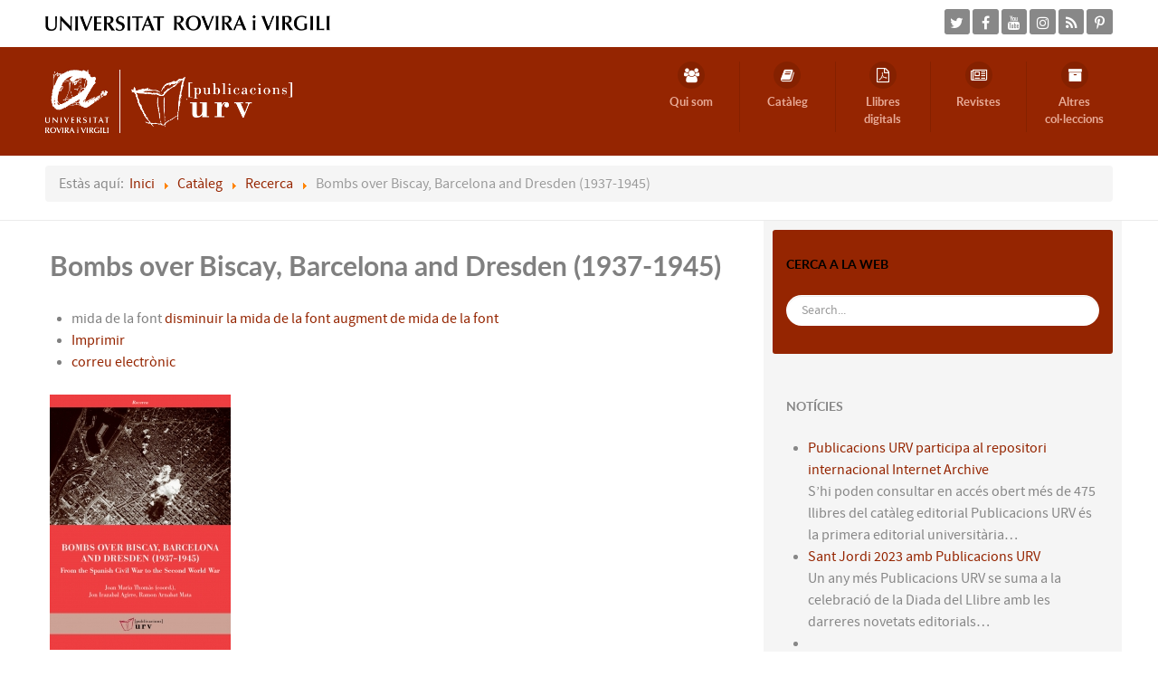

--- FILE ---
content_type: text/html; charset=utf-8
request_url: https://www.publicacionsurv.cat/cataleg/recerca/1-recerca/805-bombs-over-biscay,-barcelona-and-dresden-1937-1945
body_size: 8737
content:
                            <!DOCTYPE html>
<html prefix="og: http://ogp.me/ns#" lang="ca-ES" dir="ltr">
        <head>
    
            <meta name="viewport" content="width=device-width, initial-scale=1.0">
        <meta http-equiv="X-UA-Compatible" content="IE=edge" />
        

        
            
         <meta charset="utf-8" />
	<base href="https://www.publicacionsurv.cat/cataleg/recerca/1-recerca/805-bombs-over-biscay,-barcelona-and-dresden-1937-1945" />
	<meta name="keywords" content="Geografia i Història" />
	<meta name="robots" content="max-image-preview:large" />
	<meta name="author" content="Super User" />
	<meta property="og:url" content="https://www.publicacionsurv.cat/cataleg/recerca/1-recerca/805-bombs-over-biscay,-barcelona-and-dresden-1937-1945" />
	<meta property="og:type" content="article" />
	<meta property="og:title" content="Bombs over Biscay, Barcelona and Dresden (1937-1945)" />
	<meta property="og:description" content="From the Spanish Civil War to the Second World War Sometimes tragedies that have little to distinguish them from a wide range of similar events and which can make no claim to record numbers of casualties or destructive impact go down in history as fundamental and emblematic. This is the case of two..." />
	<meta property="og:image" content="https://www.publicacionsurv.cat/media/k2/items/cache/cf0c9728d8bedab6603748ee4cc837b5_M.jpg" />
	<meta name="image" content="https://www.publicacionsurv.cat/media/k2/items/cache/cf0c9728d8bedab6603748ee4cc837b5_M.jpg" />
	<meta name="twitter:card" content="summary" />
	<meta name="twitter:title" content="Bombs over Biscay, Barcelona and Dresden (1937-1945)" />
	<meta name="twitter:description" content="From the Spanish Civil War to the Second World War Sometimes tragedies that have little to distinguish them from a wide range of similar events and which can make no claim to record numbers of casualt..." />
	<meta name="twitter:image" content="https://www.publicacionsurv.cat/media/k2/items/cache/cf0c9728d8bedab6603748ee4cc837b5_L.jpg" />
	<meta name="twitter:image:alt" content="Bombs over Biscay, Barcelona and Dresden (1937-1945)" />
	<meta name="description" content="From the Spanish Civil War to the Second World War Sometimes tragedies that have little to distinguish them from a wide range of similar events and wh..." />
	<meta name="generator" content="Joomla! - Open Source Content Management" />
	<title>Bombs over Biscay, Barcelona and Dresden (1937-1945)</title>
	<link href="/cataleg/recerca/15-cataleg/recerca/805-bombs-over-biscay,-barcelona-and-dresden-1937-1945" rel="canonical" />
	<link href="/favicon.ico" rel="shortcut icon" type="image/vnd.microsoft.icon" />
	<link href="https://cdnjs.cloudflare.com/ajax/libs/magnific-popup.js/1.1.0/magnific-popup.min.css" rel="stylesheet" />
	<link href="https://cdnjs.cloudflare.com/ajax/libs/simple-line-icons/2.4.1/css/simple-line-icons.min.css" rel="stylesheet" />
	<link href="/components/com_k2/css/k2.css?v=2.11&b=20230112" rel="stylesheet" />
	<link href="/plugins/system/rokbox/assets/styles/rokbox.css" rel="stylesheet" />
	<link href="/modules/mod_rokajaxsearch/css/rokajaxsearch.css" rel="stylesheet" />
	<link href="/modules/mod_rokajaxsearch/themes/light/rokajaxsearch-theme.css" rel="stylesheet" />
	<link href="/media/gantry5/engines/nucleus/css-compiled/nucleus.css" rel="stylesheet" />
	<link href="/templates/rt_callisto/custom/css-compiled/callisto_9.css" rel="stylesheet" />
	<link href="/media/gantry5/assets/css/bootstrap-gantry.css" rel="stylesheet" />
	<link href="/media/gantry5/engines/nucleus/css-compiled/joomla.css" rel="stylesheet" />
	<link href="/media/jui/css/icomoon.css" rel="stylesheet" />
	<link href="/media/gantry5/assets/css/font-awesome.min.css" rel="stylesheet" />
	<link href="/templates/rt_callisto/custom/css-compiled/callisto-joomla_9.css" rel="stylesheet" />
	<link href="/templates/rt_callisto/custom/css-compiled/custom_9.css" rel="stylesheet" />
	<style>

                        /* K2 - Magnific Popup Overrides */
                        .mfp-iframe-holder {padding:10px;}
                        .mfp-iframe-holder .mfp-content {max-width:100%;width:100%;height:100%;}
                        .mfp-iframe-scaler iframe {background:#fff;padding:10px;box-sizing:border-box;box-shadow:none;}
                    
	</style>
	<script type="application/json" class="joomla-script-options new">{"csrf.token":"b752132c724f1ac668a864779162e50b","system.paths":{"root":"","base":""}}</script>
	<script src="/media/jui/js/jquery.min.js?b8e3af30c6bcf0408cd9d172f7c32118"></script>
	<script src="/media/jui/js/jquery-noconflict.js?b8e3af30c6bcf0408cd9d172f7c32118"></script>
	<script src="/media/jui/js/jquery-migrate.min.js?b8e3af30c6bcf0408cd9d172f7c32118"></script>
	<script src="https://cdnjs.cloudflare.com/ajax/libs/magnific-popup.js/1.1.0/jquery.magnific-popup.min.js"></script>
	<script src="/media/k2/assets/js/k2.frontend.js?v=2.11&b=20230112&sitepath=/"></script>
	<script src="/media/system/js/mootools-core.js?b8e3af30c6bcf0408cd9d172f7c32118"></script>
	<script src="/media/system/js/core.js?b8e3af30c6bcf0408cd9d172f7c32118"></script>
	<script src="/media/system/js/mootools-more.js?b8e3af30c6bcf0408cd9d172f7c32118"></script>
	<script src="/plugins/system/rokbox/assets/js/rokbox.js"></script>
	<script src="/modules/mod_rokajaxsearch/js/rokajaxsearch.js"></script>
	<script src="/media/jui/js/bootstrap.min.js?b8e3af30c6bcf0408cd9d172f7c32118"></script>
	<script type="application/ld+json">

                {
                    "@context": "https://schema.org",
                    "@type": "Article",
                    "mainEntityOfPage": {
                        "@type": "WebPage",
                        "@id": "https://www.publicacionsurv.cat/cataleg/recerca/15-cataleg/recerca/805-bombs-over-biscay,-barcelona-and-dresden-1937-1945"
                    },
                    "url": "https://www.publicacionsurv.cat/cataleg/recerca/15-cataleg/recerca/805-bombs-over-biscay,-barcelona-and-dresden-1937-1945",
                    "headline": "Bombs over Biscay, Barcelona and Dresden (1937-1945)",
                    "image": [
                        "https://www.publicacionsurv.cat/media/k2/items/cache/cf0c9728d8bedab6603748ee4cc837b5_XL.jpg",
                        "https://www.publicacionsurv.cat/media/k2/items/cache/cf0c9728d8bedab6603748ee4cc837b5_L.jpg",
                        "https://www.publicacionsurv.cat/media/k2/items/cache/cf0c9728d8bedab6603748ee4cc837b5_M.jpg",
                        "https://www.publicacionsurv.cat/media/k2/items/cache/cf0c9728d8bedab6603748ee4cc837b5_S.jpg",
                        "https://www.publicacionsurv.cat/media/k2/items/cache/cf0c9728d8bedab6603748ee4cc837b5_XS.jpg",
                        "https://www.publicacionsurv.cat/media/k2/items/cache/cf0c9728d8bedab6603748ee4cc837b5_Generic.jpg"
                    ],
                    "datePublished": "2019-04-24 09:31:57",
                    "dateModified": "2020-03-19 09:22:36",
                    "author": {
                        "@type": "Person",
                        "name": "Super User",
                        "url": "https://www.publicacionsurv.cat/llibres-digitals/conflictes/author/201-super-user"
                    },
                    "publisher": {
                        "@type": "Organization",
                        "name": "Publicacions URV",
                        "url": "https://www.publicacionsurv.cat/",
                        "logo": {
                            "@type": "ImageObject",
                            "name": "Publicacions URV",
                            "width": "",
                            "height": "",
                            "url": "https://www.publicacionsurv.cat/"
                        }
                    },
                    "articleSection": "https://www.publicacionsurv.cat/cataleg/recerca",
                    "keywords": "Geografia i Història",
                    "description": "From the Spanish Civil War to the Second World War Sometimes tragedies that have little to distinguish them from a wide range of similar events and which can make no claim to record numbers of casualties or destructive impact go down in history as fundamental and emblematic. This is the case of two of the airstrikes discussed in this volume: Barcelona and Dresden. Other tragedies, however, are sometimes obscured by circumstances elsewhere. This is the case of the “other Guernicas”: that is to say, the bombings of Otxandio, Durango and Elorrio in Biscay. They are good examples not only of the brutality inherent in all wars and of how methods of combat become increasingly barbaric as conflicts wear on but also of the way in which some circumstances push events to the forefront of history and make them emblematic. Buy the book Buy the e-book Google Books",
                    "articleBody": "From the Spanish Civil War to the Second World War Sometimes tragedies that have little to distinguish them from a wide range of similar events and which can make no claim to record numbers of casualties or destructive impact go down in history as fundamental and emblematic. This is the case of two of the airstrikes discussed in this volume: Barcelona and Dresden. Other tragedies, however, are sometimes obscured by circumstances elsewhere. This is the case of the “other Guernicas”: that is to say, the bombings of Otxandio, Durango and Elorrio in Biscay. They are good examples not only of the brutality inherent in all wars and of how methods of combat become increasingly barbaric as conflicts wear on but also of the way in which some circumstances push events to the forefront of history and make them emblematic. Buy the book Buy the e-book Google Books"
                }
                
	</script>
	<script>
if (typeof RokBoxSettings == 'undefined') RokBoxSettings = {pc: '100'};window.addEvent((window.webkit) ? 'load' : 'domready', function() {
				window.rokajaxsearch = new RokAjaxSearch({
					'results': 'Results',
					'close': '',
					'websearch': 1,
					'blogsearch': 0,
					'imagesearch': 0,
					'videosearch': 0,
					'imagesize': 'MEDIUM',
					'safesearch': 'MODERATE',
					'search': 'Search...',
					'readmore': 'Read more...',
					'noresults': 'No results',
					'advsearch': 'Advanced search',
					'page': 'Page',
					'page_of': 'of',
					'searchlink': 'https://www.publicacionsurv.cat/index.php?option=com_search&amp;view=search&amp;tmpl=component',
					'advsearchlink': 'https://www.publicacionsurv.cat/index.php?option=com_search&amp;view=search',
					'uribase': 'https://www.publicacionsurv.cat/',
					'limit': '10',
					'perpage': '3',
					'ordering': 'newest',
					'phrase': 'any',
					'hidedivs': '',
					'includelink': 1,
					'viewall': 'View all results',
					'estimated': 'estimated',
					'showestimated': 1,
					'showpagination': 1,
					'showcategory': 1,
					'showreadmore': 1,
					'showdescription': 1
				});
			});
	</script>

    
                
</head>

    <body class="gantry site com_k2 view-item no-layout no-task dir-ltr itemid-55 outline-9 g-offcanvas-left g-default g-style-preset9">
        
                    

        <div id="g-offcanvas"  data-g-offcanvas-swipe="1" data-g-offcanvas-css3="1">
                        <div class="g-grid">                        

        <div class="g-block size-100">
             <div id="mobile-menu-5078-particle" class="g-content g-particle">            <div id="g-mobilemenu-container" data-g-menu-breakpoint="48rem"></div>
            </div>
        </div>
            </div>
    </div>
        <div id="g-page-surround">
            <div class="g-offcanvas-hide g-offcanvas-toggle" role="navigation" data-offcanvas-toggle aria-controls="g-offcanvas" aria-expanded="false"><i class="fa fa-fw fa-bars"></i></div>                        

                                                        
                <section id="g-uppersection">
                <div class="g-container">                                <div class="g-grid">                        

        <div class="g-block size-100">
             <div class="g-system-messages">
                                            <div id="system-message-container">
    </div>

            
    </div>
        </div>
            </div>
                            <div class="g-grid">                        

        <div class="g-block size-50 nopaddingall">
             <div id="logo-9062-particle" class="g-content g-particle">            <a href="http://www.urv.cat" target="_self" title="Universitat Rovira i Virgili" aria-label="Universitat Rovira i Virgili"  class="g-logo">
                        <img src="/templates/rt_callisto/custom/images/logo/logo-urv-2017_new.png"  alt="Universitat Rovira i Virgili" />
            </a>
            </div>
        </div>
                    

        <div class="g-block size-50 align-right nopaddingall">
             <div id="social-3992-particle" class="g-content g-particle">            <div class="g-social social-items">
                                            <a href="http://twitter.com/PublicacionsURV" target="_blank" rel="noopener noreferrer">
                <span class="fa fa-twitter fa-fw"></span>                <span class="g-social-text"></span>            </a>
                                            <a href="http://www.facebook.com/pages/Publicacions-URV/143675328453?ref=mf" target="_blank" rel="noopener noreferrer">
                <span class="fa fa-facebook fa-fw"></span>                <span class="g-social-text"></span>            </a>
                                            <a href="https://www.youtube.com/playlist?list=PL8yyYJSAXdwlL-vIYvOme2ACKYWu3CHgi" target="_blank" rel="noopener noreferrer">
                <span class="fa fa-youtube fa-fw"></span>                <span class="g-social-text"></span>            </a>
                                            <a href="https://www.instagram.com/publicacionsurv/" target="_blank" rel="noopener noreferrer">
                <span class="fa fa-instagram fa-fw"></span>                <span class="g-social-text"></span>            </a>
                                            <a href="http://feeds.feedburner.com/PublicacionsURV" target="_blank" rel="noopener noreferrer">
                <span class="fa fa-rss fa-fw"></span>                <span class="g-social-text"></span>            </a>
                                            <a href="https://www.pinterest.com/publicacionsurv/" target="_blank" rel="noopener noreferrer">
                <span class="fa fa-pinterest-p fa-fw"></span>                <span class="g-social-text"></span>            </a>
            </div>
            </div>
        </div>
            </div>
            </div>
        
    </section>
                                                    
                <header id="g-header">
                <div class="g-container">                                <div class="g-grid">                        

        <div class="g-block size-56 g-logo-block">
             <div id="logo-8368-particle" class="g-content g-particle">            <a href="/" target="_self" title="Publicacions URV" aria-label="Publicacions URV" rel="home" class="g-logo">
                        <img src="/templates/rt_callisto/custom/images/logo/purv-blanc_escalat.png"  alt="Publicacions URV" />
            </a>
            </div>
        </div>
                    

        <div class="g-block size-44 flush">
             <div id="iconmenu-4446-particle" class="g-content g-particle">            <div class="g-iconmenu ">
                    <a target="_parent" href="http://www.urv.cat/publicacions" title="Qui som" class="g-iconmenu-item">
                <span class="g-iconmenu-icon fa fa-group"></span>
                <span class="g-iconmenu-text">Qui som</span>
            </a>
                    <a target="_parent" href="http://www.publicacions.urv.cat/cataleg" title="Catàleg" class="g-iconmenu-item">
                <span class="g-iconmenu-icon fa fa-book"></span>
                <span class="g-iconmenu-text">Catàleg</span>
            </a>
                    <a target="_parent" href="http://llibres.urv.cat" title="Llibres digitals" class="g-iconmenu-item">
                <span class="g-iconmenu-icon fa fa-file-pdf-o"></span>
                <span class="g-iconmenu-text">Llibres digitals</span>
            </a>
                    <a target="_parent" href="http://revistes.urv.cat" title="Revistes" class="g-iconmenu-item">
                <span class="g-iconmenu-icon fa fa-newspaper-o"></span>
                <span class="g-iconmenu-text">Revistes</span>
            </a>
                    <a target="_parent" href="http://www.publicacions.urv.cat/altres-col·leccions" title="Altres col·leccions" class="g-iconmenu-item">
                <span class="g-iconmenu-icon fa fa-archive"></span>
                <span class="g-iconmenu-text">Altres col·leccions</span>
            </a>
            </div>
            </div>
        </div>
            </div>
            </div>
        
    </header>
                                                    
                <section id="g-navigation">
                <div class="g-container">                                <div class="g-grid">                        

        <div class="g-block size-100">
             <div class="g-content">
                                    <div class="platform-content"><div class="moduletable ">
						<div aria-label="Breadcrumbs" role="navigation">
	<ul itemscope itemtype="https://schema.org/BreadcrumbList" class="breadcrumb">
					<li>
				Estàs aquí:&#160;
			</li>
		
						<li itemprop="itemListElement" itemscope itemtype="https://schema.org/ListItem">
											<a itemprop="item" href="/" class="pathway"><span itemprop="name">Inici</span></a>
					
											<span class="divider">
							<img src="/media/system/images/arrow.png" alt="" />						</span>
										<meta itemprop="position" content="1">
				</li>
							<li itemprop="itemListElement" itemscope itemtype="https://schema.org/ListItem">
											<a itemprop="item" href="/cataleg" class="pathway"><span itemprop="name">Catàleg</span></a>
					
											<span class="divider">
							<img src="/media/system/images/arrow.png" alt="" />						</span>
										<meta itemprop="position" content="2">
				</li>
							<li itemprop="itemListElement" itemscope itemtype="https://schema.org/ListItem">
											<a itemprop="item" href="/cataleg/recerca" class="pathway"><span itemprop="name">Recerca</span></a>
					
											<span class="divider">
							<img src="/media/system/images/arrow.png" alt="" />						</span>
										<meta itemprop="position" content="3">
				</li>
							<li itemprop="itemListElement" itemscope itemtype="https://schema.org/ListItem" class="active">
					<span itemprop="name">
						Bombs over Biscay, Barcelona and Dresden (1937-1945)					</span>
					<meta itemprop="position" content="4">
				</li>
				</ul>
</div>
		</div></div>
            
        </div>
        </div>
            </div>
            </div>
        
    </section>
                                    
                                
                
    
                <section id="g-main" class="g-wrapper">
                <div class="g-container">                    <div class="g-grid">                        

        <div class="g-block size-67">
             <section id="g-mainbar">
                                        <div class="g-grid">                        

        <div class="g-block size-100 box2 nomarginall">
             <div class="g-content">
                                                            <div class="platform-content row-fluid"><div class="span12"><!-- Start K2 Item Layout -->
<span id="startOfPageId805"></span>

<div id="k2Container" class="itemView">
    <!-- Plugins: BeforeDisplay -->
    
    <!-- K2 Plugins: K2BeforeDisplay -->
    
    <div class="itemHeader">
        
                <!-- Item title -->
        <h2 class="itemTitle">
            
            Bombs over Biscay, Barcelona and Dresden (1937-1945)
                    </h2>
        
            </div>

    <!-- Plugins: AfterDisplayTitle -->
    
    <!-- K2 Plugins: K2AfterDisplayTitle -->
    
        <div class="itemToolbar">
        <ul>
                        <!-- Font Resizer -->
            <li>
                <span class="itemTextResizerTitle">mida de la font</span>
                <a href="#" id="fontDecrease">
                    <span>disminuir la mida de la font</span>
                </a>
                <a href="#" id="fontIncrease">
                    <span>augment de mida de la font</span>
                </a>
            </li>
            
                        <!-- Print Button -->
            <li>
                <a class="itemPrintLink" rel="nofollow" href="/cataleg/recerca/15-cataleg/recerca/805-bombs-over-biscay,-barcelona-and-dresden-1937-1945?tmpl=component&amp;print=1" onclick="window.open(this.href,'printWindow','width=900,height=600,location=no,menubar=no,resizable=yes,scrollbars=yes'); return false;">
                    <span>Imprimir</span>
                </a>
            </li>
            
                        <!-- Email Button -->
            <li>
                <a class="itemEmailLink" rel="nofollow" href="/component/mailto/?tmpl=component&amp;template=rt_callisto&amp;link=de1fbac6000b812ba687016524b3b511d2fde4e0" onclick="window.open(this.href,'emailWindow','width=400,height=350,location=no,menubar=no,resizable=no,scrollbars=no'); return false;">
                    <span>correu electrònic</span>
                </a>
            </li>
            
            
            
            
                    </ul>
        <div class="clr"></div>
    </div>
    
    
    <div class="itemBody">
        <!-- Plugins: BeforeDisplayContent -->
        
        <!-- K2 Plugins: K2BeforeDisplayContent -->
        
                <!-- Item Image -->
        <div class="itemImageBlock">
            <span class="itemImage">
                <a data-k2-modal="image" href="/media/k2/items/cache/cf0c9728d8bedab6603748ee4cc837b5_XL.jpg" title="Feu clic per a la vista prèvia de la imatge ">
                    <img src="/media/k2/items/cache/cf0c9728d8bedab6603748ee4cc837b5_S.jpg" alt="Bombs over Biscay, Barcelona and Dresden (1937-1945)" style="width:200px; height:auto;" />
                </a>
            </span>

            
            
            <div class="clr"></div>
        </div>
        
        
        <!-- Item text -->
        <div class="itemFullText">
            <p><em>From the Spanish Civil War to the Second World War</em></p>
<p>Sometimes tragedies that have little to distinguish them from a wide range of similar events and which can make no claim to record numbers of casualties or destructive impact go down in history as fundamental and emblematic. This is the case of two of the airstrikes discussed in this volume: Barcelona and Dresden. Other tragedies, however, are sometimes obscured by circumstances elsewhere. This is the case of the “other Guernicas”: that is to say, the bombings of Otxandio, Durango and Elorrio in Biscay. They are good examples not only of the brutality inherent in all wars and of how methods of combat become increasingly barbaric as conflicts wear on but also of the way in which some circumstances push events to the forefront of history and make them emblematic.</p>
<p><a href="https://www.libelista.com/bombs-over-biscay-barcelona-and-dresden-410021">Buy the book</a></p>
<p><a href="https://www.unebook.es/es/ebook/bombs-over-biscay-barcelona-and-dresden-1937-1945_E0002662487">Buy the e-book</a></p>
<p><a href="https://books.google.es/books?id=jLmWDwAAQBAJ&amp;dq=Bombs+over+Biscay,+Barcelona+and+Dresden+(1937-1945)&amp;hl=es&amp;source=gbs_navlinks_s">Google Books</a></p>        </div>

        
        <div class="clr"></div>

                <!-- Item extra fields -->
        <div class="itemExtraFields">
            <h3>Informació addicional</h3>
            <ul>
                                                <li class="even typeTextfield group1 aliasAutor">
                                        <span class="itemExtraFieldsLabel">Autor:</span>
                    <span class="itemExtraFieldsValue">Joan Maria Thomàs (coord.), Jon Irazabal Agirre, Ramon Arnabat Mata</span>
                                    </li>
                                                                <li class="odd typeTextfield group1 aliasAnydepublicaci">
                                        <span class="itemExtraFieldsLabel">Any de publicació:</span>
                    <span class="itemExtraFieldsValue">2019</span>
                                    </li>
                                                                <li class="even typeTextfield group1 aliasEditorial">
                                        <span class="itemExtraFieldsLabel">Editorial:</span>
                    <span class="itemExtraFieldsValue">Universitat Rovira i Virgili</span>
                                    </li>
                                                                <li class="odd typeTextfield group1 aliasCollecci">
                                        <span class="itemExtraFieldsLabel">Col·lecció:</span>
                    <span class="itemExtraFieldsValue">Recerca, 44, 1a ed.</span>
                                    </li>
                                                                <li class="even typeTextfield group1 aliasPgines">
                                        <span class="itemExtraFieldsLabel">Pàgines:</span>
                    <span class="itemExtraFieldsValue">92</span>
                                    </li>
                                                                <li class="odd typeTextfield group1 aliasMida">
                                        <span class="itemExtraFieldsLabel">Mida:</span>
                    <span class="itemExtraFieldsValue">17 x 24 cm</span>
                                    </li>
                                                                <li class="even typeTextfield group1 aliasEnquadernaci">
                                        <span class="itemExtraFieldsLabel">Enquadernació:</span>
                    <span class="itemExtraFieldsValue">Rústica</span>
                                    </li>
                                                                <li class="odd typeTextfield group1 aliasISBN">
                                        <span class="itemExtraFieldsLabel">ISBN:</span>
                    <span class="itemExtraFieldsValue">978-84-8424-746-3</span>
                                    </li>
                                                                <li class="even typeTextfield group1 aliasPreu">
                                        <span class="itemExtraFieldsLabel">Preu:</span>
                    <span class="itemExtraFieldsValue">12 €</span>
                                    </li>
                                                                <li class="odd typeTextfield group1 aliasLlengua">
                                        <span class="itemExtraFieldsLabel">Llengua:</span>
                    <span class="itemExtraFieldsValue">Anglès</span>
                                    </li>
                                            </ul>
            <div class="clr"></div>
        </div>
        
                <div class="itemContentFooter">
                        <!-- Item Hits -->
            <span class="itemHits">
                Llegir <b>6652</b> vegades            </span>
            
            
            <div class="clr"></div>
        </div>
        
        <!-- Plugins: AfterDisplayContent -->
        
        <!-- K2 Plugins: K2AfterDisplayContent -->
        
        <div class="clr"></div>
    </div>

        <!-- Social sharing -->
    <div class="itemSocialSharing">
                <!-- Twitter Button -->
        <div class="itemTwitterButton">
            <a href="https://twitter.com/share" class="twitter-share-button" data-url="https://www.publicacionsurv.cat/cataleg/recerca/1-recerca/805-bombs-over-biscay,-barcelona-and-dresden-1937-1945" data-via="" data-related="" data-lang="ca-es" data-dnt="true" data-show-count="true">Tweet</a>
            <script async src="https://platform.twitter.com/widgets.js" charset="utf-8"></script>
        </div>
        
                <!-- Facebook Button -->
        <div class="itemFacebookButton">
            <div id="fb-root"></div>
            <script async defer crossorigin="anonymous" src="https://connect.facebook.net/ca_ES/sdk.js#xfbml=1&version=v3.3"></script>
            <div class="fb-like" data-href="https://www.publicacionsurv.cat/cataleg/recerca/1-recerca/805-bombs-over-biscay,-barcelona-and-dresden-1937-1945" data-width="160" data-layout="button_count" data-action="like" data-size="small" data-show-faces="false" data-share="true"></div>
        </div>
        
                <!-- LinkedIn Button -->
        <div class="itemLinkedInButton">
            <script src="https://platform.linkedin.com/in.js" type="text/javascript">
            lang: ca_ES            </script>
            <script type="IN/Share" data-url="https://www.publicacionsurv.cat/cataleg/recerca/1-recerca/805-bombs-over-biscay,-barcelona-and-dresden-1937-1945"></script>
        </div>
        
        <div class="clr"></div>
    </div>
    
        <div class="itemLinks">
                <!-- Item category -->
        <div class="itemCategory">
            <span>Publicat a</span>
            <a href="/cataleg/recerca">Recerca</a>
        </div>
        
                <!-- Item tags -->
        <div class="itemTagsBlock">
            <span>Etiquetat com</span>
            <ul class="itemTags">
                                <li><a href="/materies/geografia-i-historia">Geografia i Història</a></li>
                            </ul>
            <div class="clr"></div>
        </div>
        
        
        <div class="clr"></div>
    </div>
    
    
        
            <!-- Related items by tag -->
    <div class="itemRelated">
        <h3>Articles relacionats (per etiqueta)</h3>
        <ul>
                        <li class="even">
                                <a class="itemRelTitle" href="/cataleg/15-cataleg/conflictes/933-els-mossos-d’esquadra,-història-i-evolució-d’una-institució-tricentenària">Els Mossos d’Esquadra, història i evolució d’una institució tricentenària</a>
                
                
                
                
                
                
                
                            </li>
                        <li class="odd">
                                <a class="itemRelTitle" href="/altres-col·leccions/17-altres-col-leccions/lliurepensaments/919-mi-vida">Mi vida</a>
                
                
                
                
                
                
                
                            </li>
                        <li class="even">
                                <a class="itemRelTitle" href="/cataleg/15-cataleg/conflictes/918-revisitar-los-derechos-humanos">Revisitar los derechos humanos</a>
                
                
                
                
                
                
                
                            </li>
                        <li class="odd">
                                <a class="itemRelTitle" href="/cataleg/15-cataleg/conflictes/904-1719-la-guerra-de-la-quàdruple-aliança-i-l’origen-dels-mossos-d’esquadra">1719. La Guerra de la Quàdruple Aliança i l’origen dels Mossos d’Esquadra</a>
                
                
                
                
                
                
                
                            </li>
                        <li class="even">
                                <a class="itemRelTitle" href="/altres-col·leccions/17-altres-col-leccions/publicacions-del-cehsgo/890-salvador-maset-i-vidal">Salvador Maset i Vidal</a>
                
                
                
                
                
                
                
                            </li>
                        <li class="clr"></li>
        </ul>
        <div class="clr"></div>
    </div>
    
    <div class="clr"></div>

    
    
            <!-- Item navigation -->
    <div class="itemNavigation">
        <span class="itemNavigationTitle">Més en aquesta categoria:</span>

                <a class="itemPrevious" href="/cataleg/recerca/15-cataleg/recerca/793-industrial-relations-and-financial-globalization">&laquo; Industrial relations and financial globalization</a>
        
                <a class="itemNext" href="/cataleg/recerca/15-cataleg/recerca/831-síndromes-de-sensibilización-central-y-actividad-física">Síndromes  de Sensibilización Central y Actividad Física &raquo;</a>
            </div>
    
    <!-- Plugins: AfterDisplay -->
    
    <!-- K2 Plugins: K2AfterDisplay -->
    
    
    
        <div class="itemBackToTop">
        <a class="k2Anchor" href="/cataleg/recerca/15-cataleg/recerca/805-bombs-over-biscay,-barcelona-and-dresden-1937-1945#startOfPageId805">
            Tornar al principi        </a>
    </div>
    
    <div class="clr"></div>
</div>
<!-- End K2 Item Layout -->

<!-- JoomlaWorks "K2" (v2.11) | Learn more about K2 at https://getk2.org --></div></div>
    
            
    </div>
        </div>
            </div>
            
    </section>
        </div>
                    

        <div class="g-block size-33">
             <section id="g-sidebar">
                                        <div class="g-grid">                        

        <div class="g-block size-100 box1 rounded">
             <div class="g-content">
                                    <div class="platform-content"><div class="moduletable ">
							<h3 class="g-title">Cerca a la web</h3>
						<form name="rokajaxsearch" id="rokajaxsearch" class="light" action="https://www.publicacionsurv.cat/" method="get">
<div class="rokajaxsearch ">
	<div class="roksearch-wrapper">
		<input id="roksearch_search_str" name="searchword" type="text" class="inputbox roksearch_search_str" placeholder="Search..." />
	</div>
	<input type="hidden" name="searchphrase" value="any"/>
	<input type="hidden" name="limit" value="20" />
	<input type="hidden" name="ordering" value="newest" />
	<input type="hidden" name="view" value="search" />
	<input type="hidden" name="option" value="com_search" />
	
	
	<div id="roksearch_results"></div>
</div>
<div id="rokajaxsearch_tmp" style="visibility:hidden;display:none;"></div>
</form>
		</div></div>
            
        </div>
        </div>
            </div>
                            <div class="g-grid">                        

        <div class="g-block size-100">
             <div class="g-content">
                                    <div class="platform-content"><div class="moduletable ">
							<h3 class="g-title">Notícies</h3>
						
<div id="k2ModuleBox112" class="k2ItemsBlock">
    
        <ul>
                <li class="even">
            <!-- Plugins: BeforeDisplay -->
            
            <!-- K2 Plugins: K2BeforeDisplay -->
            
            
                        <a class="moduleItemTitle" href="/noticies-sp-742790655/15-cataleg/noticies/988-publicacions-urv-participa-al-repositori-internacional-internet-archive">Publicacions URV participa al repositori internacional Internet Archive</a>
            
            
            <!-- Plugins: AfterDisplayTitle -->
            
            <!-- K2 Plugins: K2AfterDisplayTitle -->
            
            <!-- Plugins: BeforeDisplayContent -->
            
            <!-- K2 Plugins: K2BeforeDisplayContent -->
            
                        <div class="moduleItemIntrotext">
                
                                S’hi poden consultar en accés obert més de 475 llibres del catàleg editorial Publicacions URV és la primera editorial universitària&#8230;                            </div>
            
            
            <div class="clr"></div>

            
            <div class="clr"></div>

            <!-- Plugins: AfterDisplayContent -->
            
            <!-- K2 Plugins: K2AfterDisplayContent -->
            
            
            
            
            
            
            
            
            <!-- Plugins: AfterDisplay -->
            
            <!-- K2 Plugins: K2AfterDisplay -->
            
            <div class="clr"></div>
        </li>
                <li class="odd lastItem">
            <!-- Plugins: BeforeDisplay -->
            
            <!-- K2 Plugins: K2BeforeDisplay -->
            
            
                        <a class="moduleItemTitle" href="/noticies-sp-742790655/15-cataleg/noticies/986-sant-jordi-2023-amb-publicacions-urv">Sant Jordi 2023 amb Publicacions URV</a>
            
            
            <!-- Plugins: AfterDisplayTitle -->
            
            <!-- K2 Plugins: K2AfterDisplayTitle -->
            
            <!-- Plugins: BeforeDisplayContent -->
            
            <!-- K2 Plugins: K2BeforeDisplayContent -->
            
                        <div class="moduleItemIntrotext">
                
                                Un any més Publicacions URV se suma a la celebració de la Diada del Llibre amb les darreres novetats editorials&#8230;                            </div>
            
            
            <div class="clr"></div>

            
            <div class="clr"></div>

            <!-- Plugins: AfterDisplayContent -->
            
            <!-- K2 Plugins: K2AfterDisplayContent -->
            
            
            
            
            
            
            
            
            <!-- Plugins: AfterDisplay -->
            
            <!-- K2 Plugins: K2AfterDisplay -->
            
            <div class="clr"></div>
        </li>
                <li class="clearList"></li>
    </ul>
    
    
        <div class="k2FeedIcon">
        <a href="/cataleg/recerca/itemlist?format=feed&amp;moduleID=112" title="Subscripció a aquest canal RSS">
            <i class="icon-feed"></i>
            <span>Subscripció a aquest canal RSS</span>
        </a>
        <div class="clr"></div>
    </div>
    </div>
		</div></div>
            
        </div>
        </div>
            </div>
            
    </section>
        </div>
            </div>
    </div>
        
    </section>
    
                                                    
                <footer id="g-footer">
                <div class="g-container">                                <div class="g-grid">                        

        <div class="g-block  size-33-3 box-grey g-outer-box">
             <div id="contact-6029-particle" class="g-content g-particle">            <h2 class="g-title">Contacte</h2>
	<div class="g-contact ">
				    <div class="g-contact-item">
		        <div class="g-contact-icon"><span class="fa fa-phone"></span></div>		        <div class="g-contact-label">Truca'ns</div>		        <div class="g-contact-text">977 558 474</div>        
		    </div>
				    <div class="g-contact-item">
		        <div class="g-contact-icon"><span class="fa fa-map-marker"></span></div>		        <div class="g-contact-label">Oficina</div>		        <div class="g-contact-text">Av. Catalunya 35, 43002 Tarragona</div>        
		    </div>
				    <div class="g-contact-item">
		        <div class="g-contact-icon"><span class="fa fa-envelope"></span></div>		        <div class="g-contact-label">A/e</div>		        <div class="g-contact-text">publicacions@urv.cat</div>        
		    </div>
				    <div class="g-contact-item">
		        <div class="g-contact-icon"><span class="fa fa-truck"></span></div>		        <div class="g-contact-label">Distribució</div>		        <div class="g-contact-text"><a href="http://www.unebook.es/es/contacto/formContacto.php">Unebook</a></div>        
		    </div>
		      
	</div>
            </div>
        </div>
                    

        <div class="g-block  size-33-3 box-grey rounded g-outer-box">
             <div id="custom-8600-particle" class="g-content g-particle">            <p>Publicacions URV és el segell editorial de la Universitat Rovira i Virgili. Es va crear l’any 2005 amb l’objectiu d’editar i distribuir obres universitàries de caràcter institucional, docent, investigador i divulgatiu. Amb aquest web volem apropar-vos els nostres llibres i revistes, on fem visibles els resultats de la recerca universitària i posem el coneixement al servei de la societat.</p>
            </div>
        </div>
                    

        <div class="g-block  size-33-3 box1 g-outer-box nomarginbottom">
             <div id="custom-5149-particle" class="g-content g-particle">            <h2 class="g-title">Enllaços</h2>

<ul><li><a href="/index.php/noticies-sp-742790655/item/327-nou-cat%C3%A0leg-de-publicacions-en-paper-i-electr%C3%B2nic">Catàleg de publicacions</a></li>

<li><a href="https://www.dilve.es/dilve/dilveweb/participantesficha.jsp?id=5021&tipoent=editoriales">DILVE</a></li>

<li><a href="http://www.une.es/Ent/OUs/OuDetail.aspx?OuTypeID=2&OuID=120">Unión de Editoriales Universitarias Españolas</a></li>

<li><a href="http://www.e-buc.com/">e-BUC. Universitat. Cultura. Llibres</a></li>

<li><a href="http://www.librarything.com/profile/PublicacionsURV">LibraryThing</a></li>

<li><a href="http://www.unebook.es/editorial/publicacions-urv/62/">Unebook</a></li>

<li><a href="http://www.retratsdevi.cat/">Retrats de vi</a></li>

<li><a href="http://www.urv.cat">URV</a></li>
            </div>
        </div>
            </div>
            </div>
        
    </footer>
                                                    
                <section id="g-copyright">
                <div class="g-container">                                <div class="g-grid">                        

        <div class="g-block size-100 center">
             <div id="copyright-1713-particle" class="g-content g-particle">            &copy;
    2007 -     2026
    Publicacions URV
            </div>
        </div>
            </div>
            </div>
        
    </section>
                                
                        

        </div>
                    

                        <script type="text/javascript" src="/media/gantry5/assets/js/main.js"></script>
    

    

        
    </body>
</html>


--- FILE ---
content_type: text/css
request_url: https://www.publicacionsurv.cat/templates/rt_callisto/custom/css-compiled/custom_9.css
body_size: -189
content:
/*5d480cda4058635393d30b713464a25c*/
